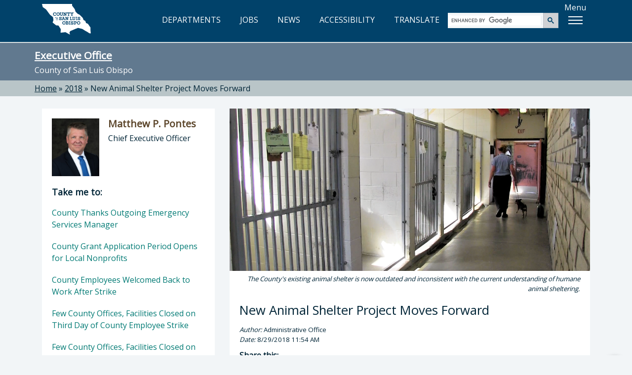

--- FILE ---
content_type: text/html; charset=utf-8
request_url: https://www.slocounty.ca.gov/departments/administrative-office/featured-news/2018/new-animal-shelter-project-moves-forward
body_size: 9995
content:
<!DOCTYPE html>
<html lang="en">
<head>
    <meta charset="utf-8">
    <meta name="viewport" content="width=device-width, initial-scale=1.0">
    <meta http-equiv="X-UA-Compatible" content="ie=edge" />
    <meta name="format-detection" content="telephone=no" />

    <link rel="icon" href="/images/webp/favicon.ico" type="image/x-icon">
    <link rel="shortcut icon" href="/images/webp/favicon.ico" type="image/x-icon">

    

    
    <link href="/css/bundles/main-bundle/main-bundle.min.css.gz?v=I9DOr-P8ns4mm7u4fhhkIIfETjbSQ6EGob3_6O5EN-k" rel="stylesheet" />

    <script src="/js/bundles/header-bundle/header-bundle.min.js.gz?v=E3mqlelqR7nQn3vcrYU-Rk-zTKXAW_nxzfE7aQjNYLM"></script>

    <link href="/js/bundles/footer-bundle/footer-bundle.min.js.gz?v=9ZdO4GxQ5acQVPGNCNtJLsBaT5uKMkelUsNuvK7NFQc" rel="preload" as="script" />
    
        <link href="/js/bundles/form-bundle/form-bundle.min.js.gz?v=5Zfu7Wi_OLqOXJ0yozM22vRfkzTaBxwW-6f1O6KeyJA" rel="preload" as="script" />
    



<link href="https://fonts.googleapis.com/css?family=Open+Sans" rel="stylesheet">

<!-- Google Translate -->
<script type="text/javascript" src="/js/individual/scripts/GoogleTranslate.min.js.gz?v=UcGq-tY5kgiBadoBAjYV8AYi0gmLN7RUQyIgwgv0bks" defer></script>
<script type="text/javascript" defer>
    function googleTranslateElementInit() {
        new google.translate.TranslateElement({ pageLanguage: 'en', includedLanguages: 'es,fr,it,ja,zh-TW,ko,vi,th', layout: google.translate.TranslateElement.InlineLayout.HORIZONTAL }, 'google_translate_element');
    }
</script>
<script type="text/javascript" src="https://translate.google.com/translate_a/element.js?cb=googleTranslateElementInit" defer></script>

<!-- FontAwesome: version 7.x kit script -->
<!-- styles included: classic/solid, classic/regular, brands -->
<script src="https://kit.fontawesome.com/6a7a16eb17.js" crossorigin="anonymous"></script>

    
    

    
  <title>New Animal Shelter Project Moves Forward - County of San Luis Obispo</title>
  <meta property="og:title" content="New Animal Shelter Project Moves Forward" />
  <link rel="canonical" href="https://www.slocounty.ca.gov/departments/administrative-office/featured-news/2018/new-animal-shelter-project-moves-forward" />


    
    <script type="text/javascript" src="/Kentico.Resource/WebAnalytics/Logger.js?Culture=en-US&amp;HttpStatus=200&amp;Value=0" async></script>
</head>
<body>
    <!-- Google Tag Manager (noscript) -->
    
        <noscript>
            <iframe src="https://www.googletagmanager.com/ns.html?id=GTM-PT92XTQS"
                    height="0" width="0" style="display:none;visibility:hidden"></iframe>
        </noscript>
    

    
        <!--<vc:ada-quick-nav />-->
        <a id="skipnav" class="skipLink" href="#pubweb-page-content">Skip to main content</a>

<!--
  <a id="accessible-header" class="skipLink" href="#accessible-header-nav">Skip to navigation</a>

{
    // TODO: Try out screen reader nav
    List<NavigationItem> navItems = new List<NavigationItem>();
    navItems.Add(new NavigationItem("Departments") { LinkHref = "/Departments" });
    navItems.Add(new NavigationItem("Jobs") { LinkHref = "https://www.governmentjobs.com/careers/slocountyca", LinkTarget = "_blank" });
}
<vc:screen-reader-navigation x-navigation-items="navItems" x-navigation-id="accessible-header-nav" />
-->

<header>
    <div class="container">
        <div class="row">
            <!-- Google Translate -->
            <div id="g-translate" class="bg-lightslate col-sm-12">
                <div id="google_translate_element"></div> <span>Please see the <a href="/Home/Google-Translate-Disclaimer" id="disclaimer">disclaimer regarding use and reliability of Google translate</a></span>
                <a href="#" id="hide-translate" class="pull-right"><i class="fa-regular fa-circle-xmark" aria-hidden="true"></i>Close</a>
            </div>
        </div>
        <div class="interior-nav">
            <!-- County Logo -->
            <a class="county-logo" href="/Home">
                <img src="/images/optimized/logo_CSL.svg" alt="County of San Luis Obispo home" />
            </a>
            <!-- Nav Links (desktop view) -->
            <nav title="top">
                <ul id="expandedNavLinks" class="nav navbar-nav navbar-right">
                    <li><a href="/Departments"><i class="fa-regular fa-building-columns" aria-hidden="true"></i> DEPARTMENTS</a></li>
                    <li><a href="https://www.governmentjobs.com/careers/slocountyca" target="_blank"><i class="fa-solid fa-briefcase" aria-hidden="true"></i> JOBS</a></li>
                    <li><a href="/Home/County-News"><i class="fa-regular fa-newspaper" aria-hidden="true"></i> NEWS</a></li>
                    <li><a href="/Home/Accessibility" id="accessibility-icon-link"><i class="fa-solid fa-universal-access" aria-hidden="true"></i> ACCESSIBILITY</a></li>
                    <li><a id="show-translate-mobile" class="show-translate-all" href="#"><i class="fa-regular fa-language" aria-hidden="true"></i> TRANSLATE</a></li>
                </ul>
            </nav>
            <!-- Google Search (desktop view) -->
            <div id="expandedGoogleSearch">
                <gcse:searchbox-only></gcse:searchbox-only>
            </div>
            <!-- Menu Button -->
            <div id="menuLabelContainer" class="center-flex">
                <p id="menuButtonLabel" class="hideMobile">Menu</p>
                <div id="menuButton" aria-labelledby="menuButtonLabel" role="button" class="show-menu-button" tabindex="0" aria-expanded="false">
                    <span class="icon-bar"></span>
                    <span class="icon-bar"></span>
                    <span class="icon-bar"></span>
                </div>
            </div>
        </div>

        <!-- Mega Menu -->
        <div id="megaMenuContainer" class="menu-container">
            <div class="megaMenu">
                <!-- Google Search (mobile view) -->
                <div id="collapsedGoogleSearch" class="collapsed-menu-form">
                    <gcse:searchbox-only></gcse:searchbox-only>
                </div>
                <!-- Mobile-only nav -->
                <ul id="mobileOnlyNav" title="top" role="navigation">
                    <li>
                        <a href="/Departments">
                            <i class="fa-regular fa-building-columns" aria-hidden="true"></i> DEPARTMENTS<span aria-hidden="true">»</span>
                        </a>
                    </li>
                    <li>
                        <a href="https://www.governmentjobs.com/careers/slocountyca" target="_blank">
                            <i class="fa-solid fa-briefcase" aria-hidden="true"></i> JOBS<span aria-hidden="true">»</span>
                        </a>
                    </li>
                    <li>
                        <a href="/Home/County-News">
                            <i class="fa-regular fa-newspaper" aria-hidden="true"></i> NEWS<span aria-hidden="true">»</span>
                        </a>
                    </li>
                    <li>
                        <a href="/Home/Accessibility">
                            <i class="fa-solid fa-universal-access" aria-hidden="true"></i> ACCESSIBILITY<span aria-hidden="true">»</span>
                        </a>
                    </li>
                    <li>
                        <a id="show-translate" class="show-translate-all" href="#">
                            <i class="fa-regular fa-language" aria-hidden="true"></i> TRANSLATE<span aria-hidden="true">»</span>
                        </a>
                    </li>
                </ul>
                <!-- Mega Menu starts here -->
                <ul id="menubar" title="main" aria-label="use arrow keys to navigate menu" role="navigation">
                    <li role="none">
                        <a href="#" class="menuHeader border-top-teal" role="menuitem"><i class="fa-regular fa-star" aria-hidden="true"></i> Popular</a>
                        <ul class="border-bottom-teal" role="menu">
                            <!-- EXAMPLE OF MEGA-MENU NESTED LISTS WITH HEADINGS: -->
                            <!--li>
                                <a href="#">School</a>
                                <ul>
                                    <li><a href="#">Leadership</a></li>
                                    <li><a href="#">History</a></li>
                                    <li><a href="#">Locations</a></li>
                                    <li><a href="#">Careers</a></li>
                                </ul>
                            </li>
                            <li>
                                <a href="#">Study</a>
                                <ul>
                                    <li><a href="#">Undergraduate</a></li>
                                    <li><a href="#">Masters</a></li>
                                    <li><a href="#">International</a></li>
                                    <li><a href="#">Online</a></li>
                                </ul>
                            </li>-->
                                                        
                            <!-- populated by NavigationRepository & NavigationMenu.js -->
                            <li id="popularMenu" role="none"></li>
                        </ul>
                    </li>
                    <li role="none">
                        <a href="#" class="menuHeader border-top-lightbrown" role="menuitem"><i class="fa-regular fa-square-check" aria-hidden="true"></i> Apply</a>
                        <ul class="border-bottom-lightbrown" role="menu">
                            <!-- populated by NavigationRepository & NavigationMenu.js -->
                            <li id="applyMenu" role="none"></li>
                        </ul>
                    </li>
                    <li role="none">
                        <a href="#" class="menuHeader border-top-mint" role="menuitem"><i class="fa-solid fa-dollar-sign" aria-hidden="true"></i> Payment</a>
                        <ul class="border-bottom-mint" role="menu">
                            <!-- populated by NavigationRepository & NavigationMenu.js -->
                            <li id="paymentMenu" role="none"></li>
                        </ul>
                    </li>
                    <li role="none">
                        <a href="#" class="menuHeader border-top-mocha" role="menuitem"><i class="fa-solid fa-magnifying-glass" aria-hidden="true"></i> Find</a>
                        <ul class="border-bottom-mocha" role="menu">
                            <!-- populated by NavigationRepository & NavigationMenu.js -->
                            <li id="findMenu" role="none"></li>
                        </ul>
                    </li>
                    <li role="none">
                        <a href="#" class="menuHeader border-top-creamycoffee" role="menuitem"><i class="fa-regular fa-comment" aria-hidden="true"></i> Contact</a>
                        <ul class="border-bottom-creamycoffee" role="menu">
                            <!-- populated by BrandingRepository & NavigationMenu.js -->
                            <li id="contactMenu" role="none"></li>
                        </ul>
                    </li>
                </ul>
            </div>
        </div>
    </div>
</header>

<!-- MOBILE NAV -->
<nav title="top" id="collapsed-menu" class="collapsed-menu-interior">
    <!-- Main Navigation -->
    <ul>
        <!-- Nav Links (mobile view) -->
        <li id="collapsedNavLinks">
            <ul>
                <li role="none">
                    <a class="no-expand" href="/Departments">
                        <i class="fa-regular fa-building-columns" aria-hidden="true"></i> DEPARTMENTS<span aria-hidden="true">»</span>
                    </a>
                </li>
                <li role="none">
                    <a class="no-expand" href="https://www.governmentjobs.com/careers/slocountyca">
                        <i class="fa-solid fa-briefcase" aria-hidden="true"></i> JOBS<span aria-hidden="true">»</span>
                    </a>
                </li>
                <li role="none">
                    <a class="no-expand" href="/Home/County-News">
                        <i class="fa-regular fa-newspaper" aria-hidden="true"></i> NEWS<span aria-hidden="true">»</span>
                    </a>
                </li>
                <li role="none">
                    <a class="no-expand" href="/Home/Accessibility">
                        <i class="fa-solid fa-universal-access" aria-hidden="true"></i> ACCESSIBILITY<span aria-hidden="true">»</span>
                    </a>
                </li>
                <li role="none">
                    <a id="show-translate" class="no-expand show-translate-all" href="#">
                        <i class="fa-regular fa-language" aria-hidden="true"></i> TRANSLATE<span aria-hidden="true">»</span>
                    </a>
                </li>
            </ul>
        </li>
    </ul>
</nav>
<!-- end collapsed menu -->
        
    

    

            
<!-- DEPARTMENT HERO-->


<div id="hero-interior" class="container-fluid bg-slate">
  

  <section title="sitewide notices">
  </section>

    <div class="container">
        <div class="row">
            <h2 class="h1" id="heroTitle"><a href="/Departments/Executive-Office.aspx">Executive Office</a></h2>
            <p>County of San Luis Obispo</p>
        </div>
    </div>
</div>

<!-- BREADCRUMBS-->

  <div id="breadcrumbs-interior" class="container-fluid bg-lightslate">
    <div class="container">
      <div class="row">
        <div role="navigation" aria-label="breadcrumbs">
              <span class="breadcrumb-item"><a href="/">Home</a></span>
              <span> » </span>
              <span class="breadcrumb-item"><a href="/departments/administrative-office/featured-news/2018">2018</a></span>
              <span> » </span>
              <span class="breadcrumb-item" aria-current="true" tabindex="0">New Animal Shelter Project Moves Forward</span>
        </div>
      </div>
    </div>
  </div>


<!-- PAGE -->
<div id="department" class="container-fluid">
    <div class="container">
        <div class="row">
            <!-- MAIN CONTENT -->
            <div aria-describedby="heroTitle" id="pubweb-page-content" tabindex="-1" role="main" class="col-md-8 col-md-push-4">
                <div class="panel panel-default panel-feature">
                        <div class="panel-img-ratio">
                            <img src="/getmedia/7b1ce269-56df-4390-9c41-70e1ede40e1f/animal-services-interior_edited.png" alt="The County of San Luis Obispo New Animal shelter" />
                        </div>
                        <div class="photo-caption">
                            <i>
                                The County&#x27;s existing animal shelter is now outdated and inconsistent with the current understanding of humane animal sheltering.
                            </i>
                        </div>
                    <div class="panel-body">
                        <h1>
                            New Animal Shelter Project Moves Forward
                        </h1>
                        <p style="font-size:smaller">
                            <i>Author:</i> Administrative Office
                            <br />
                            <i>Date:</i> 8/29/2018 11:54 AM
                        </p>
                        <div class="social-links-container">
                            <p class="social-link-cta">Share this:</p>
                            <ul class="social-links ">
                                <li class="social-icons ">
                                    <a title="Facebook" href="https://www.facebook.com/sharer/sharer.php?u=https://www.slocounty.ca.gov/departments/administrative-office/featured-news/2018/new-animal-shelter-project-moves-forward" target="_blank ">
                                        <i role="img" aria-label="share on Facebook, opens in new tab" class="fa fa-facebook-f "></i>
                                    </a>
                                </li>
                                <li class="social-icons ">
                                    <a title="Twitter" href="http://www.twitter.com/intent/tweet?url=https://www.slocounty.ca.gov/departments/administrative-office/featured-news/2018/new-animal-shelter-project-moves-forward" target="_blank ">
                                        <i role="img" aria-label="share on Twitter, opens in new tab" class="fa fa-twitter "></i>
                                    </a>
                                </li>
                                <li class="social-icons ">
                                    <a title="LinkedIn" href="http://www.linkedin.com/shareArticle?mini=true&amp;url=https://www.slocounty.ca.gov/departments/administrative-office/featured-news/2018/new-animal-shelter-project-moves-forward" target="_blank ">
                                        <i role="img" aria-label="share on LinkedIn, opens in new tab" class="fa fa-linkedin"></i>
                                    </a>
                                </li>
                                <li class="social-icons ">
                                    <a title="Email" href="/cdn-cgi/l/email-protection#[base64]">
                                        <i role="img" aria-label="share via email, opens in new window" class="fa fa-envelope "></i>
                                    </a>
                                </li>
                            </ul>
                        </div>
                        <p class="panel-body-text">
                            The County is moving forward in partnership with local cities to replace the existing 43-year-old public animal shelter. 
                        </p>
                        <hr />

                        <p>The planned new 15,000- to 16,000-square-feet Animal Services facility for San Luis Obispo County will be designed and built near the existing facility just off Highway 1 between San Luis Obispo and Morro Bay.</p>

<p>The new, cost-effective design will reduce stress levels for animals and humans alike; allow for the humane care of animals in the County&rsquo;s care; support the shelter&rsquo;s already strong community volunteer program; incorporate state-of-the-art cleaning, plumbing and mechanical systems as well as durable materials to enhance the life of the facility; and more.</p>

<p>This summer, the County Board of Supervisors and all seven City Councils from partner cities approved <a href="http://agenda.slocounty.ca.gov/agenda/sanluisobispo/8833/MDYuMDUuMjAxOCBBbmltYWwgU2VydmljZXMgU2hlbHRlciBNT0EgLSBBbWVuZG1lbnQgMS5wZGY=/12/n/95225.doc" target="_blank">changes to the original 2017 agreement</a> for the estimated $13.7 million project. Now, the people of San Luis Obispo County can expect a continued regional approach to public animal services in the coming years. Notable changes to the agreement include:</p>

<ol>
	<li>The County will take on the first $1 million of total project costs to help ease the financial burden to partner cities.</li>
	<li>The County and partner cities will create an ad hoc committee consisting of members of the County Board of Supervisors and local city mayors to address operations issues that may arise.</li>
	<li>The County will take proactive steps to reduce ongoing countywide animal services costs, including targeted education campaigns; proactive programs, such as catch, spay/neuter and release programs; proactive licensing and licensing enforcement; and more.</li>
</ol>

<p><strong>Why a New Animal Shelter? </strong></p>

<p>Today&rsquo;s industry standards and public expectations of animal shelters have shifted substantially since the shelter was originally built around 1975. Many of the existing shelter&rsquo;s original design features and characteristics are now outdated or inconsistent with the current understanding of humane animal shelter and care facilities. In addition, the existing facility was not designed to handle the current number of animals being housed there.</p>

<p>The outdated design of the existing facility &ndash; combined with the effects of the land, the high volume of animals being housed there, deferred maintenance, and heavy use &ndash; affect sheltered animals and the people visiting and working there.</p>

<p>The building has been outgrown and has outlived its useful life, as evidenced by a leaky roof, deteriorating wall and door frames, and overloaded electrical and drainage systems. The lack of heating, poor ventilation, and general facility layout contributes to stress, illness, and behavioral problems in sheltered animals.</p>

<p>At the same time, the austere and unwelcoming environment often discourages the public from visiting the shelter, limiting adoption and stray reclaim rates.</p>

<p>When it was first built, the shelter was originally intended primarily for the kenneling of dogs, with less than 38 square feet dedicated to the care and housing of cats; no accommodations were made for other types of animals.</p>

<p>The County has modified the existing building over time by adding dog runs adjacent to the kennels, corrals for ranch animals, a small structure for cats, night drop-off kennels, expanded staff administration areas, and a renovation for the public lobby. However, the site of the shelter was previously used as a landfill in the 1940s, which has caused significant problems at the facility and hampered any attempts to address the shelter&rsquo;s deterioration over the years.</p>

<p>This project will replace the current deficient building with a suitable one that will allow for the humane care of the animals in the County&rsquo;s care for years to come.</p>

<p>The County will host a groundbreaking ceremony for the new shelter project in mid-2019.</p>


                    </div>
                </div>
            </div>

            <!-- SIDE NAV -->
            <div class="col-md-4 col-md-pull-8">
                

<div class="panel panel-default dept-head">
    <section title="director">
      <div class="dept-panel-featured-content" aria-hidden="true">
        <div class="dept-panel-thumb">
          <img src="/getmedia/8c67edad-8c7e-4dba-8640-696d60880996/matt-pontes_2.jpg" alt="" />
        </div>
        <div class="dept-panel-details">
          <h3>Matthew P. Pontes</h3>
          <p>Chief Executive Officer</p>
        </div>
      </div>
      <h3 class="sr-only">Director of Executive Office: Matthew P. Pontes, Chief Executive Officer</h3>
    </section>
  
  <nav class="dept-panel-body-links" title="Take me to...">
      <h3 class="h4" style="padding: 20px 20px 10px; margin: 0;">Take me to:</h3>  
      <ul>
          <li><a href="/departments/administrative-office/featured-news/2018/county-thanks-outgoing-emergency-services-manager">County Thanks Outgoing Emergency Services Manager <span>&raquo;</span></a></li>
          <li><a href="/departments/administrative-office/featured-news/2018/county-grant-application-period-opens-for-local-no">County Grant Application Period Opens for Local Nonprofits <span>&raquo;</span></a></li>
          <li><a href="/departments/administrative-office/featured-news/2018/county-employees-welcomed-back-to-work-after-strik">County Employees Welcomed Back to Work After Strike <span>&raquo;</span></a></li>
          <li><a href="/departments/administrative-office/featured-news/2018/few-county-offices,-facilities-closed-on-third-day">Few County Offices, Facilities Closed on Third Day of County Employee Strike <span>&raquo;</span></a></li>
          <li><a href="/departments/administrative-office/featured-news/2018/few-county-offices,-facilities-closed-on-second-da">Few County Offices, Facilities Closed on Second Day of County Employee Strike <span>&raquo;</span></a></li>
          <li><a href="/departments/administrative-office/featured-news/2018/first-day-of-county-employee-strike-to-impact-seve">First Day of County Employee Strike to Impact Several Services <span>&raquo;</span></a></li>
          <li><a href="/departments/administrative-office/featured-news/2018/public-services-to-be-interrupted,-delayed-by-coun">Public Services to be Interrupted, Delayed by County Labor Strike <span>&raquo;</span></a></li>
          <li><a href="/departments/administrative-office/featured-news/2018/essential-county-services-will-continue-during-slo">Essential County Services Will Continue During SLOCEA Strike <span>&raquo;</span></a></li>
          <li><a href="/departments/administrative-office/featured-news/2018/county-requests-state-action-to-continue-essential">County Requests State Action to Continue Essential Services During Strike <span>&raquo;</span></a></li>
          <li><a href="/departments/administrative-office/featured-news/2018/county-of-san-luis-obispo-prepares-for-employee-st">County of San Luis Obispo Prepares for Employee Strike <span>&raquo;</span></a></li>
          <li><a href="/departments/administrative-office/featured-news/2018/county-sets-next-year-s-budget-priorities">County Sets Next Year&#x27;s Budget Priorities <span>&raquo;</span></a></li>
          <li><a href="/departments/administrative-office/featured-news/2018/county-officials-work-with-us-department-of-justic">County Officials Work with US Department of Justice to Review Jail Services <span>&raquo;</span></a></li>
          <li><a href="/departments/administrative-office/featured-news/2018/grants-available-for-beautification-projects-in-sl">Grants Available for Beautification Projects in SLO County <span>&raquo;</span></a></li>
          <li><a href="/departments/administrative-office/featured-news/2018/jury-affirms-groundwater-rights-of-public-water-su">Jury Affirms Groundwater Rights of Public Water Suppliers in Paso Basin <span>&raquo;</span></a></li>
          <li><a href="/departments/administrative-office/featured-news/2018/new-state-law-safeguards-public-health,-safety-as-">New State Law Safeguards Public Health, Safety as Diablo Canyon Closes <span>&raquo;</span></a></li>
          <li><a href="/departments/administrative-office/featured-news/2018/county-website-earns-government-experience-award">County Website Earns Government Experience Award <span>&raquo;</span></a></li>
          <li><a href="/departments/administrative-office/featured-news/2018/new-animal-shelter-project-moves-forward">New Animal Shelter Project Moves Forward <span>&raquo;</span></a></li>
          <li><a href="/departments/administrative-office/featured-news/2018/county-child-support-services-director-moves-on-af">County Child Support Services Director Moves on After Nearly Four Years <span>&raquo;</span></a></li>
          <li><a href="/departments/administrative-office/featured-news/2018/state-legislature-passes-bill-to-ease-impact-of-di">State Legislature Passes Bill to Ease Impact of Diablo Canyon Closure <span>&raquo;</span></a></li>
          <li><a href="/departments/administrative-office/featured-news/2018/county-to-consider-hemp-urgency-ordinance-to-close">County to Consider Hemp Urgency Ordinance to Close Loopholes <span>&raquo;</span></a></li>
          <li><a href="/departments/administrative-office/featured-news/2018/board-poised-to-adopt-balanced-budget-after-change">Board Poised to Adopt Balanced Budget After Changes <span>&raquo;</span></a></li>
          <li><a href="/departments/administrative-office/featured-news/2018/public-invited-to-attend-county-budget-hearing-nex">Public Invited to Attend County Budget Hearing Next Week <span>&raquo;</span></a></li>
          <li><a href="/departments/administrative-office/featured-news/2018/county-employee-to-serve-on-diablo-canyon-panel">County Employee to Serve on Diablo Canyon Panel <span>&raquo;</span></a></li>
          <li><a href="/departments/administrative-office/featured-news/2018/6-ways-to-stay-safe-this-halloween">6 Ways to Stay Safe This Halloween <span>&raquo;</span></a></li>
          <li><a href="/departments/administrative-office/featured-news/2018/county-hires-experienced-leader-as-health-agency-d">County Hires Experienced Leader as Health Agency Director <span>&raquo;</span></a></li>
          <li><a href="/departments/administrative-office/featured-news/2018/key-senate-committees-approve-legislation-to-ease-">Key Senate Committees Approve Legislation to Ease Impact of Diablo Closure <span>&raquo;</span></a></li>
          <li><a href="/departments/administrative-office/featured-news/2018/county-hires-new-public-works-director">County Hires New Public Works Director <span>&raquo;</span></a></li>
          <li><a href="/departments/administrative-office/featured-news/2018/6-things-to-know-about-county-of-slo&#x2019;s-recommended">6 Things to Know About County of SLO&#x2019;s Recommended Budget  <span>&raquo;</span></a></li>
          <li><a href="/departments/administrative-office/featured-news/2018/county-slows-hiring-to-close-next-year&#x2019;s-budget-ga">County Slows Hiring to Close Next Year&#x2019;s Budget Gap <span>&raquo;</span></a></li>
          <li><a href="/departments/administrative-office/featured-news/2018/official-statement-on-andrew-holland-video">Official Statement on Andrew Holland Video <span>&raquo;</span></a></li>
          <li><a href="/departments/administrative-office/featured-news/2018/bill-introduced-to-address-local-impacts-of-diablo">Bill Introduced to Address Local Impacts of Diablo Canyon Closure <span>&raquo;</span></a></li>
          <li><a href="/departments/administrative-office/featured-news/2018/county-to-provide-fire-protection-in-cayucos-if-di">County to Provide Fire Protection in Cayucos if District Dissolves <span>&raquo;</span></a></li>
          <li><a href="/departments/administrative-office/featured-news/2018/county-reports-good-financial-status-in-second-qua">County Reports Good Financial Status in Second Quarter <span>&raquo;</span></a></li>
          <li><a href="/departments/administrative-office/featured-news/2018/county-releases-2017-annual-report">County Releases 2017 Annual Report <span>&raquo;</span></a></li>
          <li><a href="/departments/administrative-office/featured-news/2018/public-invited-to-strategic-planning-session-tuesd">Public Invited to Strategic Planning Session Tuesday <span>&raquo;</span></a></li>
          <li><a href="/departments/administrative-office/featured-news/2018/survey-results-paint-positive-picture-of-county-go">Survey Results Paint Positive Picture of County Government Work <span>&raquo;</span></a></li>
          <li><a href="/departments/administrative-office/featured-news/2018/county-reaches-settlement-agreement-with-los-osos-">County Reaches Settlement Agreement with Los Osos Sewer Contractor <span>&raquo;</span></a></li>
          <li><a href="/departments/administrative-office/featured-news/2018/how-slo-county-aims-to-guide-state-decisions-in-20">How SLO County Aims to Guide State Decisions in 2018 <span>&raquo;</span></a></li>
          <li><a href="/departments/administrative-office/featured-news/2018/county-board-to-discuss-how-to-influence-state-in-">County Board to Discuss How to Influence State in 2018  <span>&raquo;</span></a></li>
          <li><a href="/departments/administrative-office/featured-news/2018/county-seeks-cannabis-hearing-officers">County Seeks Cannabis Hearing Officers <span>&raquo;</span></a></li>
          <li><a href="/departments/administrative-office/featured-news/2018/state-commission-denies-proposal-to-safeguard-futu">State Commission Denies Proposal to Safeguard Future of SLO County <span>&raquo;</span></a></li>
      </ul>
  </nav>
</div>
                

  <div class="panel panel-default panel-custom bg-slate" style="border-bottom:7px solid #01426A;">
  <div class="dept-panel-custom-content">
    <h3>Subscribe to County News</h3>

<p>Stay informed by signing up to receive news, announcements and updates on a variety of topics from your County government. Click the button below and provide us with your email address to subscribe. You may unsubscribe at any time.&nbsp;</p>

<p><a class="btn btn-lg btn-read-more btn-custom" href="/Departments/Administrative-Office/Administrative-and-Budget-Services/Services/County-News-(Monthly-e-Newsletter)/Subscribe-to-County-Emails.aspx">Sign Up</a></p>

  </div>
</div>

            </div>
        </div>
    </div>
</div>



    
        <!--<vc:ada-quick-nav />-->
        

<!-- FOOTER -->
<footer id="footer" class="container-fluid bg-darkblue">
    <div class="container">
        <div class="row">
            <div class="col-xs-12 col-md-7 col-lg-8">
                <img class="footer-seal" src="/images/optimized/seal_CSL.webp" alt="County seal" />
                <div class="footer-county-info">
                    <div class="title">County Government Center</div>
                    <p>1055 Monterey Street, San Luis Obispo, CA 93408</p>
                    <a class="footerFirstLink btn btn-lg btn-read-more btn-footer" target="_blank" href="https://www.google.com/maps/place/1055+Monterey+St,+San+Luis+Obispo,+CA+93408">View Map<span class="sr-only"> opens in new tab</span></a>
                    <p>County Phone Directory: <strong>805-781-5000</strong></p>
                    <p>(Toll free: <strong>800-834-4636</strong>)</p>
                </div>
            </div>
            <div class="col-xs-12 col-md-5 col-lg-4">
                <div class="footer-county-connect">
                    <div class="title">Connect with the County</div>
                    <div class="footer-social">
                        <ul>
                            <li class="social-icons"><a href="https://www.facebook.com/SLOCountyGov" target="_blank" title="Facebook" aria-label="facebook, opens in new tab"><i class="fa-brands fa-facebook-f"></i></a></li>
                            <li class="social-icons"><a href="https://www.youtube.com/user/slocountygov" target="_blank" title="Youtube" aria-label="youtube, opens in new tab"><i class="fa-brands fa-youtube"></i></a></li>
                            <li class="social-icons"><a href="https://www.flickr.com/photos/146770992@N06/" target="_blank" title="Flickr" aria-label="flickr, opens in new tab"><i class="fa-brands fa-flickr"></i></a></li>
                            <li class="social-icons"><a href="https://www.instagram.com/countyofslo/" target="_blank" title="Instagram" aria-label="instagram, opens in new tab"><i class="fa-brands fa-instagram"></i></a></li>
                        </ul>
                    </div>
                    <hr class="footer-hr">
                    <div class="footer-links footer-links-top-spacing">
                        <ul>
                            <li><a href="/Home/Contact-Us"><span>Contact the County</span></a></li>
                            <li><a href="/Home/Online-Privacy,-Security,-and-Conditions-of-Use-Po"><span>Privacy Policy</span></a></li>
                            <li><a href="/home/senate-bill-no-272-(sb-272)-california-public-reco"><span>SB 272</span></a></li>
                            <li><a href="/Home/Accessibility"><span>Accessibility</span></a></li>
                        </ul>
                    </div>
                    <div class="footer-fineprint">
                        <p>© 2026 County of San Luis Obispo, California</p>
                    </div>
                </div>
            </div>
        </div>
    </div>

    <!-- BACK TO TOP BTN -->
    <div id="back-to-top" data-backtotop="Back to top" tabindex="0">
        <img src="/images/optimized/back-to-top.svg" alt="Return to the top of the page" />
    </div>
</footer>
        
    

    

    <script data-cfasync="false" src="/cdn-cgi/scripts/5c5dd728/cloudflare-static/email-decode.min.js"></script><script src="/js/bundles/form-bundle/form-bundle.min.js.gz?v=5Zfu7Wi_OLqOXJ0yozM22vRfkzTaBxwW-6f1O6KeyJA"></script>


<!-- Javascripts File -->

    <script src="/js/bundles/footer-bundle/footer-bundle.min.js.gz?v=9ZdO4GxQ5acQVPGNCNtJLsBaT5uKMkelUsNuvK7NFQc"></script>
    
    <!-- Google Analytics via Tag Manager  -->
    <script>
        (function (w, d, s, l, i) {
            w[l] = w[l] || []; w[l].push({
                'gtm.start':
                    new Date().getTime(), event: 'gtm.js'
            }); var f = d.getElementsByTagName(s)[0],
                j = d.createElement(s), dl = l != 'dataLayer' ? '&l=' + l : ''; j.async = true; j.src =
                    'https://www.googletagmanager.com/gtm.js?id=' + i + dl; f.parentNode.insertBefore(j, f);
        })(window, document, 'script', 'dataLayer', 'GTM-PT92XTQS');
    </script>

    <!-- Monsido -->
    <script type="text/javascript">
      window._monsido = window._monsido || {
        token: "tehN-r_TJ4y49Q9Zls8Lcw",
        statistics: {
          enabled: true,
          cookieLessTracking: true,
          documentTracking: {
            enabled: false,
            documentCls: "monsido_download",
            documentIgnoreCls: "monsido_ignore_download",
            documentExt: [".pdf", ".xlsx", ".xls", ".doc", ".docx"],
          },
        },
        heatmap: {
          enabled: true,
        },
      };
    </script>
    <script type="text/javascript" async src="https://app-script.monsido.com/v2/monsido-script.js"></script>


<script type="text/javascript">
    // Exposes window['aspnetValidation']
    var v = new aspnetValidation.ValidationService();
    v.bootstrap();
</script>

    
    
</body>
</html>